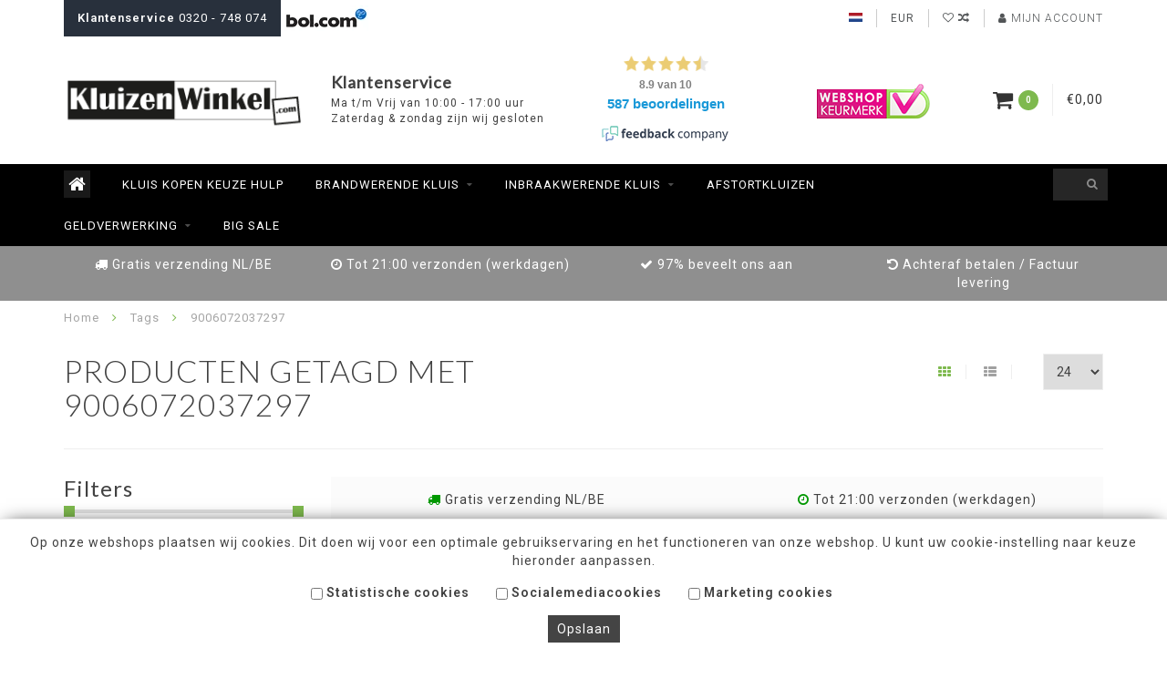

--- FILE ---
content_type: text/html;charset=utf-8
request_url: https://www.kluizenwinkel.com/tags/9006072037297/
body_size: 8984
content:
<!DOCTYPE html>
<html lang="nl">
  <head>
    
    <!--
        
        Theme Infinite | v1.5
        Theme designed and created by Dyvelopment - We are true e-commerce heroes!
        
        For custom Lightspeed eCom work like custom design or development,
        please contact us at www.dyvelopment.nl
        
    -->
    
    <meta charset="utf-8"/>
<!-- [START] 'blocks/head.rain' -->
<!--

  (c) 2008-2026 Lightspeed Netherlands B.V.
  http://www.lightspeedhq.com
  Generated: 20-01-2026 @ 05:02:37

-->
<link rel="canonical" href="https://www.kluizenwinkel.com/tags/9006072037297/"/>
<link rel="alternate" href="https://www.kluizenwinkel.com/index.rss" type="application/rss+xml" title="Nieuwe producten"/>
<meta name="robots" content="noodp,noydir"/>
<meta name="google-site-verification" content="OVgWg3OSGSga2iaEbocrB5eYNt2pXQnk6NvAdus_pBE"/>
<meta name="google-site-verification" content="0sHQ8kOkg1LGMxe2z1bueBXl1Q7T4el6ej0h-hg3wd0"/>
<meta property="og:url" content="https://www.kluizenwinkel.com/tags/9006072037297/?source=facebook"/>
<meta property="og:site_name" content="KluizenWinkel.com"/>
<meta property="og:title" content="9006072037297"/>
<meta property="og:description" content="Groot assortiment Kluizen op voorraad ✓ Voor 21:00 besteld morgen gratis bezorgd ✓ Showroom aanwezig ✓ Achteraf betalen mogelijk"/>
<!--[if lt IE 9]>
<script src="https://cdn.webshopapp.com/assets/html5shiv.js?2025-02-20"></script>
<![endif]-->
<!-- [END] 'blocks/head.rain' -->
    
    <title>9006072037297 - KluizenWinkel.com</title>
    
    <meta name="description" content="Groot assortiment Kluizen op voorraad ✓ Voor 21:00 besteld morgen gratis bezorgd ✓ Showroom aanwezig ✓ Achteraf betalen mogelijk" />
    <meta name="keywords" content="9006072037297" />
    
    <meta http-equiv="X-UA-Compatible" content="IE=edge">
    <meta name="viewport" content="width=device-width, initial-scale=1.0, maximum-scale=1.0, user-scalable=0">
    <meta name="apple-mobile-web-app-capable" content="yes">
    <meta name="apple-mobile-web-app-status-bar-style" content="black">

    <link rel="shortcut icon" href="https://cdn.webshopapp.com/shops/24272/themes/116444/assets/favicon.ico?20220505081014" type="image/x-icon" />
    
        <meta name="format-detection" content="telephone=no">
    <meta name="format-detection" content="date=no">
    <meta name="format-detection" content="address=no">
    <meta name="format-detection" content="email=no">
        
    <script src="//code.jquery.com/jquery-1.12.4.min.js"></script>
    <script>window.jQuery || document.write('<script src="https://cdn.webshopapp.com/assets/jquery-1-9-1.js?2025-02-20">\x3C/script>')</script>
    
    <link href="//fonts.googleapis.com/css?family=Roboto:400,300,600" rel="stylesheet">
        <link href="//fonts.googleapis.com/css?family=Lato:400,300,600" rel="stylesheet">
        
    <link href="//maxcdn.bootstrapcdn.com/font-awesome/4.7.0/css/font-awesome.min.css" rel="stylesheet">
    
    <link rel="stylesheet" href="https://cdn.webshopapp.com/shops/24272/themes/116444/assets/bootstrap-min.css?20221019183120" />

    <link rel="stylesheet" href="https://cdn.webshopapp.com/assets/gui-2-0.css?2025-02-20" />
    <link rel="stylesheet" href="https://cdn.webshopapp.com/assets/gui-responsive-2-0.css?2025-02-20" />
    
    <link rel="stylesheet" href="https://cdn.webshopapp.com/shops/24272/themes/116444/assets/owlcarousel-v2.css?20221019183120" />
    
        
        <link rel="stylesheet" href="https://cdn.webshopapp.com/shops/24272/themes/116444/assets/style-min.css?20221019183120" />
        
    <!-- User defined styles -->
    <link rel="stylesheet" href="https://cdn.webshopapp.com/shops/24272/themes/116444/assets/settings.css?20221019183120" />
    <link rel="stylesheet" href="https://cdn.webshopapp.com/shops/24272/themes/116444/assets/custom.css?20221019183120" />
    
    <!--[if lte IE 9]>
      <script src="https://cdn.webshopapp.com/shops/24272/themes/116444/assets/ie.js?20221019183120"></script>
    <![endif]-->
    
    <script>
      /* Some global vars */
      var domain = 'https://www.kluizenwinkel.com/';
      var url = 'https://www.kluizenwinkel.com/';
      var mainUrl = 'https://www.kluizenwinkel.com/';
      var searchUrl = 'https://www.kluizenwinkel.com/search/';
      var cartUrl = 'https://www.kluizenwinkel.com/cart/';
      var checkoutUrl = 'https://www.kluizenwinkel.com/checkout/';
      var notification = false;
      var b2b = false;
      var freeShippingNotice = false;
      
      /* Quick settings */
      var enableQuickView = true;
      
      /* Some prefedined translations */
      var tContinueShopping = 'Ga verder met winkelen';
      var tProceedToCheckout = 'Doorgaan naar afrekenen';
      var tViewProduct = 'Bekijk product';
      var tAddtoCart = 'Toevoegen aan winkelwagen';
      var tNoInformationFound = 'Geen informatie gevonden';
      var tView = 'Bekijken';
      var tCheckout = 'Bestellen';
      var tLiveCartTotal = 'Totaal incl. btw';
      var tNavigation = 'Navigatie';
      var tOnlyXProductsInStock = 'Er zijn maar XXX producten op voorraad, wil je deze toevoegen aan de winkelwagen?';
      var tInStock = 'Op voorraad';
      var tOutOfStock = 'Niet op voorraad';
      var tFreeShipping = 'Gratis verzending';
      var tAmountToFreeShipping = 'Gratis verzending!:';
      var tRequestedAmountNotAvailable = 'Het gewenste aantal voor “XXX” is niet beschikbaar.';
      var tBackorder = 'Backorder';
      
      /* Cart data */
      var cartTotalIncl = parseFloat(0);
      var cartTotalExcl = parseFloat(0);
      var cartTotal = parseFloat(0);
      var currencySymbol = '€';
      
      var amountToFreeShipping = parseFloat(0);
      
            function getServerTime()
      {
        return new Date ("Jan 20, 2026 05:02:37 +0100");
      }
    </script>
    
        
      </head>
  <body class="">
    
        
    <div class="overlay">
      <i class="fa fa-times"></i>
    </div>
    
    <header>
      
<!-- Topbar -->
<div id="topbar">
  <div class="container">
    <div class="row">
      <div class="col-sm-6 hidden-xs hidden-xxs">
        <div id="topbar-text"><strong>Klantenservice</strong> 0320 - 748 074</div>
        <div id="bolheader">
                    <a href="https://partnerprogramma.bol.com/click/click?p=1&amp;t=url&amp;s=32944&amp;f=TXL&amp;url=http%3A%2F%2Fwww.bol.com&amp;name=hoofdlink" target="_blank"><img src="https://cdn.webshopapp.com/shops/24272/themes/116444/assets/bol-logo.jpg?20221019183120" alt="bol"></a>
                  </div>
      </div>
      <!--<div class="col-sm-2">
        <img src="https://cdn.webshopapp.com/shops/24272/themes/116444/assets/bol-logo.jpg?20221019183120" alt="bol">
      </div>-->
      <div class="col-sm-6 col-xs-12" id="topbar-right">
        
        <ul>
        <li class="languages">
          <a href="#"><span class="flags nl"></span></a> <!--NEDERLANDS-->
                  </li>
        
        <li class="currencies">
          <a href="#"><span class="currency-EUR">EUR</span></a>
                  </li>
        <li class="comparewishlist">
          <a href="https://www.kluizenwinkel.com/wishlist/"><i class="fa fa-heart-o"></i></a>
          <a href="https://www.kluizenwinkel.com/compare/"><i class="fa fa-random"></i></a>
        </li>
        <li class="account">
          <a href="https://www.kluizenwinkel.com/account/"><i class="fa fa-user"></i><span class="hidden-xs hidden-xxs"> Mijn account</span></a>
        </li>
        </ul>
        
      </div>
    </div>
  </div>
</div>
<!-- End topbar -->

<div class="container" id="header">
  <div class="row">
    
    <div class="col-md-3 col-sm-4 col-xs-12" id="logo">
      
        <a href="https://www.kluizenwinkel.com/"><img class="" src="https://cdn.webshopapp.com/shops/24272/themes/116444/assets/logo.png?20220505081014" alt="Logo"></a>
      
    </div>
    
    <div class="col-md-3 col-sm-2 hidden-xs hidden-xxs">
      <div class="openingstijden">
        <h3>Klantenservice</h3>
        <span>Ma t/m Vrij van 10:00 - 17:00 uur</span>
        <span>Zaterdag &amp; zondag zijn wij gesloten</span>
      </div>
    </div>
    
    
      <div class="widget-header col-sm-2" style="display:none;">
      </div>
    
        
        
    <div class="header-right col-md-6 col-sm-6 hidden-xs hidden-xxs">

      <div id="hallmarkwidget">
        
        <!-- /////////// BEGIN WIDGET CODE /////////// -->
        <script language="javascript">
        var url = 'https://beheer.feedbackcompany.nl/widget/44040.html';
        document.write(unescape("%3Ciframe scrolling='no' frameborder='0' height='107' width='150' style='display:none;' id='tfcwidget' src='"+ url +"' %3E%3C/iframe%3E"));
        </script>
        <img src='https://beoordelingen.feedbackcompany.nl/widget/img/spacer.gif' style='display:none;' onload='document.getElementById("tfcwidget").style.display="block";'>
        <!--  /////////// EIND WIDGET CODE /////////// -->
        
      </div>
      
      <div id="hallmark">
                            <a href="http://www.keurmerk.info/Leden-en-Partners/Lid-Details/8537?s=1" target="_blank">
                      <img src="https://cdn.webshopapp.com/shops/24272/themes/116444/assets/hallmark.png?20220505081014" alt="" id="header-hallmark" onerror="$(this).hide();">
                    </a>
                          
      </div>
      
      
      
      <!--<div class="cart-header-container">-->
      <div class="cartheader hidden-sm hidden-xs hidden-xxs">
        <div class="cart-container cart maincart">
        
        <a href="https://www.kluizenwinkel.com/cart/">
        <div class="cart-icon">
          <i class="fa fa-shopping-cart"></i> <span id="qty" class="highlight-bg cart-total-qty">0</span>
        </div>
        
        <div id="cart-total">
          €0,00
        </div>
        </a>
        
        <div class="cart-content-holder">
          <div class="cart-content">
            <h4>Winkelwagen</h4>
                        
                          <p class="noproducts">U heeft geen artikelen in uw winkelwagen</p>
                      </div>
        </div>
        </div>
      </div>
      <!--</div>-->
      
      
    </div>
  </div>
</div>

<div class="cf"></div>
  

<div class="compact" id="navbar">
  <div class="container">
    <div class="row">
      <div class="col-md-12">
        <nav>
                <ul class="megamenu compact">
        <li class="hidden-sm hidden-xs hidden-xxs"><a href="https://www.kluizenwinkel.com/"><i class="fa fa-home home-icon" aria-hidden="true"></i></a></li>
        <!-- <li class="visible-sm visible-xs hamburger">
            <a href="https://www.kluizenwinkel.com/"><i class="fa fa-bars" aria-hidden="true"></i></a>
        </li>
        <li class="visible-xs mobile-cart">
            <a href="https://www.kluizenwinkel.com/cart/"><i class="fa fa-opencart" aria-hidden="true"></i> <span>(0)</span></a>
        </li> -->
        
                <li>
          <a href="https://www.kluizenwinkel.com/kluis-kopen-keuze-hulp/" class="">Kluis kopen keuze hulp</a>
          
          
          
                    
                    

        </li>
                <li>
          <a href="https://www.kluizenwinkel.com/brandwerende-kluis/" class="dropdown">Brandwerende kluis</a>
          
                    <span class="opensub visible-sm visible-xs visible-xxs"><i class="fa fa-plus-circle"></i></span>
          
          
                    <ul class="sub1 megamenu">
            <li>
              <div class="row">
              
                            
                            <div class="col-md-12 maxheight">
                          
                              <div class="col-md-3 sub-holder">
                  <h4><a href="https://www.kluizenwinkel.com/brandwerende-kluis/brandwerende-kluis/">Brandwerende kluis</a></h4>
                  
                                  </div>
                
                                              <div class="col-md-3 sub-holder">
                  <h4><a href="https://www.kluizenwinkel.com/brandwerende-kluis/brandkast/">Brandkast</a></h4>
                  
                                  </div>
                
                                            
              </div>
              
                            
              </div>
              
            </li>
          </ul>
                    
                    

        </li>
                <li>
          <a href="https://www.kluizenwinkel.com/inbraakwerende-kluis/" class="dropdown">Inbraakwerende kluis</a>
          
                    <span class="opensub visible-sm visible-xs visible-xxs"><i class="fa fa-plus-circle"></i></span>
          
          
                    <ul class="sub1 megamenu">
            <li>
              <div class="row">
              
                            
                            <div class="col-md-12 maxheight">
                          
                              <div class="col-md-3 sub-holder">
                  <h4><a href="https://www.kluizenwinkel.com/inbraakwerende-kluis/geldkluis/">Geldkluis</a></h4>
                  
                                  </div>
                
                                              <div class="col-md-3 sub-holder">
                  <h4><a href="https://www.kluizenwinkel.com/inbraakwerende-kluis/hotelkluis/">Hotelkluis</a></h4>
                  
                                  </div>
                
                                              <div class="col-md-3 sub-holder">
                  <h4><a href="https://www.kluizenwinkel.com/inbraakwerende-kluis/privekluis-huiskluis/">Privekluis / Huiskluis</a></h4>
                  
                                  </div>
                
                                              <div class="col-md-3 sub-holder">
                  <h4><a href="https://www.kluizenwinkel.com/inbraakwerende-kluis/laptopkluizen/">Laptopkluizen</a></h4>
                  
                                  </div>
                
                                  <div class="cf"></div>
                                              <div class="col-md-3 sub-holder">
                  <h4><a href="https://www.kluizenwinkel.com/inbraakwerende-kluis/braakwerende-en-brandwerende-kluizen/">Braakwerende en Brandwerende kluizen</a></h4>
                  
                                  </div>
                
                                              <div class="col-md-3 sub-holder">
                  <h4><a href="https://www.kluizenwinkel.com/inbraakwerende-kluis/tablet-kluizen/">Tablet kluizen</a></h4>
                  
                                  </div>
                
                                            
              </div>
              
                            
              </div>
              
            </li>
          </ul>
                    
                    

        </li>
                <li>
          <a href="https://www.kluizenwinkel.com/afstortkluizen/" class="">Afstortkluizen</a>
          
          
          
                    
                    

        </li>
                <li>
          <a href="https://www.kluizenwinkel.com/geldverwerking/" class="dropdown">Geldverwerking</a>
          
                    <span class="opensub visible-sm visible-xs visible-xxs"><i class="fa fa-plus-circle"></i></span>
          
          
                    <ul class="sub1 megamenu">
            <li>
              <div class="row">
              
                            
                            <div class="col-md-12 maxheight">
                          
                              <div class="col-md-3 sub-holder">
                  <h4><a href="https://www.kluizenwinkel.com/geldverwerking/lade-kluis/">Lade kluis</a></h4>
                  
                                  </div>
                
                                              <div class="col-md-3 sub-holder">
                  <h4><a href="https://www.kluizenwinkel.com/geldverwerking/kassalade/">Kassalade</a></h4>
                  
                                  </div>
                
                                              <div class="col-md-3 sub-holder">
                  <h4><a href="https://www.kluizenwinkel.com/geldverwerking/inzetbakken-kassalades/">Inzetbakken Kassalades</a></h4>
                  
                                  </div>
                
                                            
              </div>
              
                            
              </div>
              
            </li>
          </ul>
                    
                    

        </li>
                <li>
          <a href="https://www.kluizenwinkel.com/big-sale/" class="">Big Sale</a>
          
          
          
                    
                    

        </li>
              
                
                
        <!-- <li id="search">
          <form action="https://www.kluizenwinkel.com/search/" id="searchform" method="get">
            <input type="text" id="searchbox" name="q" placeholder="" autocomplete="off"><i class="fa fa-search" aria-hidden="true"></i><i class="fa fa-times clearsearch" aria-hidden="true"></i>
          </form>
        </li> -->
        
        <!-- <li id="navcart">
          <a href="https://www.kluizenwinkel.com/cart/"><i class="fa fa-shopping-cart" aria-hidden="true"></i></a>
        </li> -->
      </ul>
      
      <span id="mobilenav" class="visible-xxs visible-xs visible-sm">
        <a href="https://www.kluizenwinkel.com/"><i class="fa fa-bars" aria-hidden="true"></i></a>
      </span>
      <span id="mobilecart" class="visible-xxs visible-xs visible-sm">
        <a href="https://www.kluizenwinkel.com/cart/"><i class="fa fa-shopping-cart" aria-hidden="true"></i> <span>(0)</span></a>
      </span>
      
      <div id="search">
        <form action="https://www.kluizenwinkel.com/search/" id="searchform" method="get">
          <input type="text" id="searchbox" class="" name="q" placeholder="" autocomplete="off"><i class="fa fa-search" aria-hidden="true"></i><i class="fa fa-times clearsearch" aria-hidden="true"></i>
        </form>
            
        <div id="searchcontent" class="hidden-xs hidden-xxs">
          <div id="searchresults"></div>
          <div class="more"><a href="#" class="search-viewall">Bekijk alle resultaten <span>(0)</span></a></div>
          <div class="noresults">Geen producten gevonden! neem contact op via: 0320-748074 of <a href="/cdn-cgi/l/email-protection" class="__cf_email__" data-cfemail="244d4a424b64434657574c4b54570a4a48">[email&#160;protected]</a></div>
        </div>
      </div>
      <div id="stickycart" class="hidden-xxs hidden-xs hidden-sm">
        <div class="cart">
          <a href="https://www.kluizenwinkel.com/cart/">
            <span class="stickyicon"><i class="fa fa-shopping-cart" aria-hidden="true"></i></span> <span class="stickyqty cart-total-qty">0</span>
          </a>
          <div class="cart-content-holder">
            
          </div>
        </div>
      </div>
      <!-- <div id="searchcontent">
        <div id="searchresults"></div>
        <div class="more"><a href="#">Bekijk alle resultaten <span>(0)</span></a></div>
        <div class="noresults">Geen producten gevonden! neem contact op via: 0320-748074 of info@gbsshops.nl</div>
      </div> -->        </nav>
      </div>
    </div>
  </div>
</div>

  
    
                                  
        
  <div class="usps-navbar visible-md visible-lg">
    <div class="container">
      <div class="row">
                <div class="col-sm-3 usp-navbar-block">
          <i class="fa fa-truck" aria-hidden="true"></i> Gratis verzending NL/BE
        </div>
                
                <div class="col-sm-3 usp-navbar-block">
          <i class="fa fa-clock-o" aria-hidden="true"></i> Tot 21:00 verzonden (werkdagen)
        </div>
                
                <div class="col-sm-3 usp-navbar-block">
          <i class="fa fa-check" aria-hidden="true"></i> 97% beveelt ons aan
        </div>
                
                <div class="col-sm-3 usp-navbar-block">
          <i class="fa fa-undo" aria-hidden="true"></i>  Achteraf betalen / Factuur levering
        </div>
              </div>
    </div>
  </div>
  
  <div class="usps-navbar usps-slider-holder visible-sm visible-xs visible-xxs">
    <div class="container">
      <div class="row">
        <div class="col-md-12">
          <div class="usps-slider owl-carousel owl-theme-usps">
                <div class="item usp-navbar-block">
          <i class="fa fa-truck" aria-hidden="true"></i> Gratis verzending NL/BE
        </div>
                
                <div class="item usp-navbar-block">
          <i class="fa fa-clock-o" aria-hidden="true"></i> Tot 21:00 verzonden (werkdagen)
        </div>
                
                <div class="item usp-navbar-block">
          <i class="fa fa-check" aria-hidden="true"></i> 97% beveelt ons aan
        </div>
                
                <div class="item usp-navbar-block">
          <i class="fa fa-undo" aria-hidden="true"></i>  Achteraf betalen / Factuur levering
        </div>
              </div>
      </div>
      </div>
    </div>
  </div>

    </header>
    
        <div itemscope itemtype="http://schema.org/BreadcrumbList" class="breadcrumbs usp-navbar">
  <div class="container">
    <div class="row">
      <div class="col-md-12">
        <a href="https://www.kluizenwinkel.com/" title="Home">Home</a>
        
                        <span itemprop="itemListElement" itemscope itemtype="http://schema.org/ListItem">
        <i class="fa fa-angle-right highlight-txt"></i> <a href="https://www.kluizenwinkel.com/tags/" itemscope itemtype="http://schema.org/Thing" itemprop="item"><span itemprop="name">Tags</span></a>
          <meta itemprop="position" content="1" />
        </span>
                        <span itemprop="itemListElement" itemscope itemtype="http://schema.org/ListItem">
        <i class="fa fa-angle-right highlight-txt"></i> <a href="https://www.kluizenwinkel.com/tags/9006072037297/" itemscope itemtype="http://schema.org/Thing" itemprop="item"><span itemprop="name">9006072037297</span></a>
          <meta itemprop="position" content="2" />
        </span>
                      </div>
    </div>
  </div>
</div>        
        
    <div class="container collection category-header">

  <div class="row rowmargin">
    <div class="col-sm-6 category-title">
      <h1>Producten getagd met 9006072037297</h1>
    </div>
    <div class="col-sm-6 filters-top">
        <a href="https://www.kluizenwinkel.com/tags/9006072037297/" class="active"><i class="fa fa-th"></i></a>
        <a href="https://www.kluizenwinkel.com/tags/9006072037297/?mode=list" class=""><i class="fa fa-th-list"></i></a>
        <select onchange="document.location=$(this).find(':selected').attr('data-url')">
            <option value="24" data-url="https://www.kluizenwinkel.com/tags/9006072037297/">24</option>
                                    <option value="6" data-url="https://www.kluizenwinkel.com/tags/9006072037297/?limit=6">6</option>
                                                <option value="12" data-url="https://www.kluizenwinkel.com/tags/9006072037297/?limit=12">12</option>
                                                                        <option value="36" data-url="https://www.kluizenwinkel.com/tags/9006072037297/?limit=36">36</option>
                                                <option value="50" data-url="https://www.kluizenwinkel.com/tags/9006072037297/?limit=50">50</option>
                                                <option value="100" data-url="https://www.kluizenwinkel.com/tags/9006072037297/?limit=100">100</option>
                                </select>
    </div>
  </div>
  
  <div class="row">
    <div class="col-md-12">
      <hr>
    </div>
  </div>
  
        
  <div class="row">
    <div class="col-md-3 rowmargin">
      
    <div class="filters">
      <form action="https://www.kluizenwinkel.com/tags/9006072037297/" method="get" id="filter_form">
        <input type="hidden" name="mode" value="grid" id="filter_form_mode" />
        <input type="hidden" name="limit" value="24" id="filter_form_limit" />
        <input type="hidden" name="sort" value="popular" id="filter_form_sort" />
        <input type="hidden" name="max" value="5" id="filter_form_max" />
        <input type="hidden" name="min" value="0" id="filter_form_min" />
        
        <div class="price-filter">
          <h3>Filters</h3>
          <div class="sidebar-filter-slider">
            <div id="collection-filter-price"></div>
          </div>
          <div class="sidebar-filter-range cf">
            <div class="min">Min: €<span>0</span></div>
            <div class="max">Max: €<span>5</span></div>
          </div>
        </div>
        
        <select name="sort" onchange="$('#formSortModeLimit').submit();">
                    <option value="popular" selected="selected">Meest bekeken</option>
                    <option value="newest">Nieuwste producten</option>
                    <option value="lowest">Laagste prijs</option>
                    <option value="highest">Hoogste prijs</option>
                    <option value="asc">Naam oplopend</option>
                    <option value="desc">Naam aflopend</option>
                  </select>        
                <div class="row">
                </div>
      </form>
    </div>
    
    <div class="sidebar-cats rowmargin">
      <h3>Categorieën</h3>
      
      <ul class="hidden-sm hidden-xs hidden-xxs sub0">
            <li>
        <a href="https://www.kluizenwinkel.com/kluis-kopen-keuze-hulp/">Kluis kopen keuze hulp</a>
        
                
      </li>
            <li>
        <a href="https://www.kluizenwinkel.com/brandwerende-kluis/">Brandwerende kluis</a>
        
                
        <span class="expand-cat"><i class="fa fa-chevron-down"></i></span>
        
        <ul class="sub1">
                    <li>
            <a href="https://www.kluizenwinkel.com/brandwerende-kluis/brandwerende-kluis/">Brandwerende kluis <span class="count">(49)</span></a>
            
                        
          </li>
                    <li>
            <a href="https://www.kluizenwinkel.com/brandwerende-kluis/brandkast/">Brandkast <span class="count">(5)</span></a>
            
                        
          </li>
                  </ul>
                
      </li>
            <li>
        <a href="https://www.kluizenwinkel.com/inbraakwerende-kluis/">Inbraakwerende kluis</a>
        
                
        <span class="expand-cat"><i class="fa fa-chevron-down"></i></span>
        
        <ul class="sub1">
                    <li>
            <a href="https://www.kluizenwinkel.com/inbraakwerende-kluis/geldkluis/">Geldkluis <span class="count">(100)</span></a>
            
                        
          </li>
                    <li>
            <a href="https://www.kluizenwinkel.com/inbraakwerende-kluis/hotelkluis/">Hotelkluis <span class="count">(13)</span></a>
            
                        
          </li>
                    <li>
            <a href="https://www.kluizenwinkel.com/inbraakwerende-kluis/privekluis-huiskluis/">Privekluis / Huiskluis <span class="count">(33)</span></a>
            
                        
          </li>
                    <li>
            <a href="https://www.kluizenwinkel.com/inbraakwerende-kluis/laptopkluizen/">Laptopkluizen <span class="count">(8)</span></a>
            
                        
          </li>
                    <li>
            <a href="https://www.kluizenwinkel.com/inbraakwerende-kluis/braakwerende-en-brandwerende-kluizen/">Braakwerende en Brandwerende kluizen <span class="count">(48)</span></a>
            
                        
          </li>
                    <li>
            <a href="https://www.kluizenwinkel.com/inbraakwerende-kluis/tablet-kluizen/">Tablet kluizen <span class="count">(11)</span></a>
            
                        
          </li>
                  </ul>
                
      </li>
            <li>
        <a href="https://www.kluizenwinkel.com/afstortkluizen/">Afstortkluizen</a>
        
                
      </li>
            <li>
        <a href="https://www.kluizenwinkel.com/geldverwerking/">Geldverwerking</a>
        
                
        <span class="expand-cat"><i class="fa fa-chevron-down"></i></span>
        
        <ul class="sub1">
                    <li>
            <a href="https://www.kluizenwinkel.com/geldverwerking/lade-kluis/">Lade kluis <span class="count">(2)</span></a>
            
                        
          </li>
                    <li>
            <a href="https://www.kluizenwinkel.com/geldverwerking/kassalade/">Kassalade <span class="count">(8)</span></a>
            
                        
          </li>
                    <li>
            <a href="https://www.kluizenwinkel.com/geldverwerking/inzetbakken-kassalades/">Inzetbakken Kassalades <span class="count">(3)</span></a>
            
                        
          </li>
                  </ul>
                
      </li>
            <li>
        <a href="https://www.kluizenwinkel.com/big-sale/">Big Sale</a>
        
                
      </li>
            </ul>
      
      <select onchange="location = this.options[this.selectedIndex].value;" class="hidden-md hidden-lg mobile-categories">
                
          <option value="https://www.kluizenwinkel.com/kluis-kopen-keuze-hulp/">Kluis kopen keuze hulp</option>
          
                    
                
          <option value="https://www.kluizenwinkel.com/brandwerende-kluis/">Brandwerende kluis</option>
          
                                  
              <option value="https://www.kluizenwinkel.com/brandwerende-kluis/brandwerende-kluis/">- Brandwerende kluis</option>
              
                            
                        
              <option value="https://www.kluizenwinkel.com/brandwerende-kluis/brandkast/">- Brandkast</option>
              
                            
                                
                
          <option value="https://www.kluizenwinkel.com/inbraakwerende-kluis/">Inbraakwerende kluis</option>
          
                                  
              <option value="https://www.kluizenwinkel.com/inbraakwerende-kluis/geldkluis/">- Geldkluis</option>
              
                            
                        
              <option value="https://www.kluizenwinkel.com/inbraakwerende-kluis/hotelkluis/">- Hotelkluis</option>
              
                            
                        
              <option value="https://www.kluizenwinkel.com/inbraakwerende-kluis/privekluis-huiskluis/">- Privekluis / Huiskluis</option>
              
                            
                        
              <option value="https://www.kluizenwinkel.com/inbraakwerende-kluis/laptopkluizen/">- Laptopkluizen</option>
              
                            
                        
              <option value="https://www.kluizenwinkel.com/inbraakwerende-kluis/braakwerende-en-brandwerende-kluizen/">- Braakwerende en Brandwerende kluizen</option>
              
                            
                        
              <option value="https://www.kluizenwinkel.com/inbraakwerende-kluis/tablet-kluizen/">- Tablet kluizen</option>
              
                            
                                
                
          <option value="https://www.kluizenwinkel.com/afstortkluizen/">Afstortkluizen</option>
          
                    
                
          <option value="https://www.kluizenwinkel.com/geldverwerking/">Geldverwerking</option>
          
                                  
              <option value="https://www.kluizenwinkel.com/geldverwerking/lade-kluis/">- Lade kluis</option>
              
                            
                        
              <option value="https://www.kluizenwinkel.com/geldverwerking/kassalade/">- Kassalade</option>
              
                            
                        
              <option value="https://www.kluizenwinkel.com/geldverwerking/inzetbakken-kassalades/">- Inzetbakken Kassalades</option>
              
                            
                                
                
          <option value="https://www.kluizenwinkel.com/big-sale/">Big Sale</option>
          
                    
              </select>
      
    </div>
    
    
<script data-cfasync="false" src="/cdn-cgi/scripts/5c5dd728/cloudflare-static/email-decode.min.js"></script><script type="text/javascript">
  $(function(){
    $('#filter_form input, #filter_form select').change(function(){
      $(this).closest('form').submit();
    });
    
    $("#collection-filter-price").slider(
    {
      range: true,
      min: 0,
      max: 5,
      values: [0, 5],
      step: 1,
      slide: function( event, ui)
      {
        $('.sidebar-filter-range .min span').html(ui.values[0]);
        $('.sidebar-filter-range .max span').html(ui.values[1]);
        
        $('#filter_form_min').val(ui.values[0]);
        $('#filter_form_max').val(ui.values[1]);
      },
      stop: function(event, ui)
      {
        $('#filter_form').submit();
      }
    });
    
  });
</script>    </div>
    <div class="col-md-9">
      
            
      <div class="row rowmargin">
        <div class="col-md-12">
          <div class="cat-usps">
            <div class="row">
              <div class="col-sm-6">
                <div class="usp"><i class="fa fa-truck"></i> Gratis verzending NL/BE</div>
              </div>
              <div class="col-sm-6">
                <div class="usp"><i class="fa fa-clock-o"></i> Tot 21:00 verzonden (werkdagen)</div>
              </div>
            </div>
            <div class="row">
              <div class="col-sm-6">
                <div class="usp"><i class="fa fa-check"></i> 97% beveelt ons aan</div>
              </div>
              <div class="col-sm-6">
                <div class="usp"><i class="fa fa-undo"></i>  Achteraf betalen / Factuur levering</div>
              </div>
            </div>
          </div>
        </div>
      </div>
      
            
      <div class="row">
        
         
        
                <div class="col-md-12 rowmargin">
          <div class="message-blue no-products-found">Geen producten gevonden! neem contact op via: 0320-748074 of <a href="/cdn-cgi/l/email-protection" class="__cf_email__" data-cfemail="e48d8a828ba4838697978c8b9497ca8a88">[email&#160;protected]</a></div>
        </div>
              
      </div>
      
      <!-- <div class="row">
        <div class="col-md-12">
          <hr>
        </div>
      </div> -->
      
                  
            
    </div>
    
  </div>
</div>    
    <!-- [START] 'blocks/body.rain' -->
<script data-cfasync="false" src="/cdn-cgi/scripts/5c5dd728/cloudflare-static/email-decode.min.js"></script><script>
(function () {
  var s = document.createElement('script');
  s.type = 'text/javascript';
  s.async = true;
  s.src = 'https://www.kluizenwinkel.com/services/stats/pageview.js';
  ( document.getElementsByTagName('head')[0] || document.getElementsByTagName('body')[0] ).appendChild(s);
})();
</script>
  <script>
    !function(f,b,e,v,n,t,s)
    {if(f.fbq)return;n=f.fbq=function(){n.callMethod?
        n.callMethod.apply(n,arguments):n.queue.push(arguments)};
        if(!f._fbq)f._fbq=n;n.push=n;n.loaded=!0;n.version='2.0';
        n.queue=[];t=b.createElement(e);t.async=!0;
        t.src=v;s=b.getElementsByTagName(e)[0];
        s.parentNode.insertBefore(t,s)}(window, document,'script',
        'https://connect.facebook.net/en_US/fbevents.js');
    $(document).ready(function (){
        fbq('init', '2475051119208815');
                fbq('track', 'PageView', []);
            });
</script>
<noscript>
    <img height="1" width="1" style="display:none" src="https://www.facebook.com/tr?id=2475051119208815&ev=PageView&noscript=1"
    /></noscript>
<!-- [END] 'blocks/body.rain' -->
    
          
    
                                  
          
    <!-- <div class="container-fluid usps ">-->
  <div class="container usps">
    <div class="equal">
    <div class="row table-row">
      
            <div class="col-sm-3 usp-block">
        <div class="icon">
            <i class="fa fa-truck" aria-hidden="true"></i>
        </div>
        
        <div class="usp-content">
          <h4>Gratis verzending</h4>
          <span>Nederland en België</span>
        </div>
      </div>
            
            <div class="col-sm-3 usp-block">
        <div class="icon">
            <i class="fa fa-clock-o" aria-hidden="true"></i>
        </div>
        
        <div class="usp-content">
          <h4>Tot 21:00 verzonden</h4>
          <span>op werkdagen</span>
        </div>
      </div>
            
            <div class="col-sm-3 usp-block">
        <div class="icon">
            <i class="fa fa-check" aria-hidden="true"></i>
        </div>
        
        <div class="usp-content">
          <h4>8.9 / 10 klantenscore</h4>
          <span>586 beoordelingen</span>
        </div>
      </div>
            
            <div class="col-sm-3 usp-block">
        <div class="icon">
            <i class="fa fa-undo" aria-hidden="true"></i>
        </div>
        
        <div class="usp-content">
          <h4> Achteraf betalen / Factuur levering</h4>
          <span>zakelijk en particulier</span>
        </div>
      </div>
            
    </div>
    </div>
  </div>
  
        <footer>
      
<div class="container-fluid newsletter rowmargin">
  <div class="container">
    <div class="row">
      <div class="col-md-6">
        <h3>
          <i class="fa fa-paper-plane" aria-hidden="true"></i> Abonneer je op onze nieuwsbrief
        </h3>
        <!-- <p>
          And get the latest trends, products and discount!
        </p> -->
      </div>
      <div class="col-md-6">
        <form action="https://www.kluizenwinkel.com/account/newsletter/" method="post" id="form-newsletter">
          <input type="hidden" name="key" value="5be0cd43b9806ec17fd6ea4d2816d0a0" />
          <input type="email" name="email" id="emailaddress" value="" /><a class="button" href="#" onclick="$('#form-newsletter').submit(); return false;" title="Aanmelden">Aanmelden</a>
        </form>
      </div>
    </div>
  </div>
</div>

<div class="container-fluid footer">
  <div class="container">
    <div class="row">
      <div class="col-md-3 company-info rowmargin">
        <h3>KluizenWinkel.com</h3>
                
        <p><strong>GBS Shops</strong><br>
        Apolloweg 34<br>
        8239 DA Lelystad</p>
        
        <p>Ma t/m vr 10:00 - 17:00<br>
Za &amp; zo Gesloten</p>
        
        <p><i class="fa fa-phone"></i> 0320-748074</p>                <p><i class="fa fa-envelope"></i> <a href="/cdn-cgi/l/email-protection" class="__cf_email__" data-cfemail="cca5a2aaa38cabaebfbfa4a3bcbfe2a2a0">[email&#160;protected]</a></p>      </div>
      
      <div class="col-md-3 widget rowmargin">
                  <h3>Reviews</h3>
          
          
      <!-- /////////// BEGIN WIDGET CODE /////////// -->
      <script data-cfasync="false" src="/cdn-cgi/scripts/5c5dd728/cloudflare-static/email-decode.min.js"></script><script language="javascript">
      var url = 'https://beheer.feedbackcompany.nl/widget/44041.html';
      document.write(unescape("%3Ciframe scrolling='no' frameborder='0' height='107' width='200' style='' id='tfcwidget2' src='"+ url +"' %3E%3C/iframe%3E"));
      </script>
      <img src='https://beoordelingen.feedbackcompany.nl/widget/img/spacer.gif' style='display:none;' onload='document.getElementById("tfcwidget2").style.display="block";'>
      <!--  /////////// EIND WIDGET CODE /////////// -->


          
          <!-- /////////// BEGIN WIDGET CODE /////////// --
          <script language="javascript">
          var url = 'https://beheer.feedbackcompany.nl/widget/44040.html';
          document.write(unescape("%3Ciframe scrolling='no' frameborder='0' height='134' width='200' style='display:none;' id='tfcwidget' src='"+ url +"' %3E%3C/iframe%3E"));
          </script>
          <img src='https://beoordelingen.feedbackcompany.nl/widget/img/spacer.gif' style='display:none;' onload='document.getElementById("tfcwidget").style.display="block";'>
          -- /////////// EIND WIDGET CODE /////////// -->
        
          <script>
            $(document).ready(function () {
              //$("#tfcwidget").css('width','100%');
              $("#tfcwidget").css('max-width','100%');
            });
          </script>
          
              </div>
            
      <div class="col-md-3 rowmargin">
        <h3>Klantenservice</h3>
        <ul>
                    <li><a href="https://www.kluizenwinkel.com/service/about/" title="Bedrijfsgegevens">Bedrijfsgegevens</a></li>
                    <li><a href="https://www.kluizenwinkel.com/service/affiliateprogramma/" title="Affiliateprogramma">Affiliateprogramma</a></li>
                    <li><a href="https://www.kluizenwinkel.com/service/general-terms-conditions/" title="Algemene voorwaarden">Algemene voorwaarden</a></li>
                    <li><a href="https://www.kluizenwinkel.com/service/klachtenafhandeling/" title="Klachtenafhandeling">Klachtenafhandeling</a></li>
                    <li><a href="https://www.kluizenwinkel.com/service/klantenservice/" title="Klantenservice">Klantenservice</a></li>
                    <li><a href="https://www.kluizenwinkel.com/service/payment-methods/" title="Betaalmethoden">Betaalmethoden</a></li>
                    <li><a href="https://www.kluizenwinkel.com/service/privacy-policy/" title=" Privacy en Cookies"> Privacy en Cookies</a></li>
                    <li><a href="https://www.kluizenwinkel.com/service/shipping-returns/" title="Verzenden &amp; retourneren">Verzenden &amp; retourneren</a></li>
                    <li><a href="https://www.kluizenwinkel.com/service/webshopkeurmerk/" title="Webshopkeurmerk">Webshopkeurmerk</a></li>
                    <li><a href="https://www.kluizenwinkel.com/sitemap/" title="Sitemap">Sitemap</a></li>
                  </ul>
      </div>
      
      <div class="col-md-3 rowmargin">
        <h3>Informatie</h3>
        
        <ul>
                    <li><a href="https://www.kluizenwinkel.com/">Hulp nodig? 0320-748074</a></li>
                    <li><a href="https://www.kluizenwinkel.com/service/brandwerende-kluizen/">Brandwerende kluizen</a></li>
                    <li><a href="https://www.kluizenwinkel.com/service/hotel-kluissystemen/">Hotel kluissystemen</a></li>
                    <li><a href="https://www.kluizenwinkel.com/service/installatie-service-voor-uw-kluizen/">Installatie service kluizen</a></li>
                    <li><a href="https://www.kluizenwinkel.com/service/kluis-kopen-waar-moet-u-opletten/">Kluis kopen waar moet u opletten</a></li>
                    <li><a href="https://www.kluizenwinkel.com/service/kluizen-op-maat-of-project/">Kluizen op maat of project</a></li>
                    <li><a href="https://www.kluizenwinkel.com/service/onze-showroom-en-magazijn/">Ons distributiecentrum</a></li>
                    <li><a href="https://www.kluizenwinkel.com/service/braakwerende-kluizen/">Braakwerende kluizen</a></li>
                    <li><a href="https://www.kluizenwinkel.com/service/vgw-informatiekaart/">VGW-informatiekaart</a></li>
                  </ul>
        
        <!-- <ul>
          <li><a href="https://www.kluizenwinkel.com/account/information/" title="Account informatie">Account informatie</a></li>
          <li><a href="https://www.kluizenwinkel.com/account/orders/" title="Mijn bestellingen">Mijn bestellingen</a></li>
                    <li><a href="https://www.kluizenwinkel.com/account/wishlist/" title="Mijn verlanglijst">Mijn verlanglijst</a></li>
                    <li><a href="https://www.kluizenwinkel.com/collection/" title="Alle producten">Alle producten</a></li>
        </ul> -->
      </div>
      
    </div>
  </div>
</div>

<div class="payment-icons-holder">
                <a target="_blank" href="https://www.kluizenwinkel.com/service/payment-methods/" title="Betaalmethoden" class="payment-icons icon-payment-paypal">
        </a>
                <a target="_blank" href="https://www.kluizenwinkel.com/service/payment-methods/" title="Betaalmethoden" class="payment-icons icon-payment-invoice">
        </a>
         
</div>

<div class="socials">
            <ul>
                <li>
          <a href="https://www.facebook.com/kluizenwinkel" target="_blank" class="social-fb"><i class="fa fa-facebook" aria-hidden="true"></i></a>
        </li>
                        <li>
          <a href="https://www.twitter.com/" target="_blank" class="social-twitter"><i class="fa fa-twitter" aria-hidden="true"></i></a>
        </li>
                        <li>
          <a href="https://www.youtube.com/user/KluizenWinkelCOM" target="_blank" class="social-yt"><i class="fa fa-youtube" aria-hidden="true"></i></a>
        </li>
                                <li>
          <a href="https://www.instagram.com/kluizenwinkel/" target="_blank" class="social-insta"><i class="fa fa-instagram" aria-hidden="true"></i></a>
        </li>
                                <li>
          <a href="https://www.pinterest.com/" target="_blank" class="social-pinterest"><i class="fa fa-pinterest" aria-hidden="true"></i></a>
        </li>
                <li>
          <a href="https://www.kluizenwinkel.com/index.rss" target="_blank" class="social-rss"><i class="fa fa-rss" aria-hidden="true"></i></a>
        </li>
      </ul>
      </div>

<div class="copyright">
  
    <p>
      © Copyright 2026 KluizenWinkel.com
    </p>
    
    </div>

<div class="dycookiebar">
  <div class="container-fluid">
    <div class="row">
      <div class="col-md-12 text-center">
                Op onze webshops plaatsen wij cookies. Dit doen wij voor een optimale gebruikservaring en het functioneren van onze webshop. U kunt uw cookie-instelling naar keuze hieronder aanpassen.
      </div>
    </div>
    <div class="row rowmargin15">
      <div class="col-md-12">
        
        <ul>
          <li>
            <label><input type="checkbox" name="analytics" value="1"> Statistische cookies</label>
          </li>
          <li>
            <label><input type="checkbox" name="social" value="1"> Socialemediacookies</label>
          </li>
          <li>
            <label><input type="checkbox" name="ads" value="1"> Marketing cookies</label>
          </li>
        </ul>
        
      </div>
    </div>
    <div class="row rowmargin15">
      <div class="col-md-12 text-center">
        
        <div class="cookiesave">Opslaan</div>
        
      </div>
    </div>
  </div>
</div>    </footer>
    
    <div class="loading" id="loader">
      <div class="spinner">
        <div class="rect1"></div>
        <div class="rect2"></div>
        <div class="rect3"></div>
        <div class="rect4"></div>
        <div class="rect5"></div>
      </div>
    </div>
    
    <div class="quickview-modal quick-modal productpage">
      
      <form id="product_quick_configure_form">
      <div class="row">
        <div class="col-md-12">
          <h3 class="title"> </h3>
          
          <div class="close"></div>
        </div>
        
        <div class="col-md-4">
          <!--<img src="" class="mainimage" height="250" width="250">-->
          
          <div class="product-image-holder" id="holder">
            <div class="product-image owl-carousel owl-theme"></div>
          </div>
          
          <div class="product-thumbnail-holder">
            <div class="product-thumbnails owl-carousel owl-theme owl-hidden"></div>
          </div>
          
        </div>
        
        <div class="col-md-8 info-holder">
          <div class="errors"></div>
          <p class="description"></p>
          <div id="formfields">
            
          </div>
        </div>
        
      </div>
      <div class="row">
        <div class="col-md-12">
          <div class="quick-modal-footer">
            <a href="#" class="viewbutton button dark"><i class="fa fa-search"></i> Bekijk product</a>
            <div class="variant-price"><span class="price"></span> <span class="strict">Incl. btw</span></div>
            
            <div class="qty">
              <input type="text" name="quantity" class="quantity" value="1">
              <span class="qtyadd"><i class="fa fa-caret-up"></i></span>
              <span class="qtyminus"><i class="fa fa-caret-down"></i></span>
            </div>
            <a href="https://www.kluizenwinkel.com/cart/" class="quickview-addtocart button"><i class="fa fa-shopping-cart"></i> Toevoegen aan winkelwagen</a>
          </div>
        </div>
      </div>
      </form>
      
    </div>
    
    
    <div class="quickcart-modal quick-modal">
      <div class="row">
        <div class="col-md-12">
          <h3 class="title"> </h3>
          
          <div class="close"></div>
        </div>
        
        <div class="col-md-4 mainimage">
        </div>
        
        <div class="col-md-8 content-holder">
          <p class="description instock"><i class="fa fa-check"></i> <span></span> is toegevoegd aan uw winkelwagen.</p>
          <p class="description outofstock"><i class="fa fa-times"></i> Niet op voorraad</p>
          <div class="stockalert">Het gewenste aantal voor “<span></span>” is niet beschikbaar.</div>
        </div>
        
      </div>
      <div class="row">
        <div class="col-md-12">
          <div class="quick-modal-footer">
            <a href="#" class="button dark continue"><i class="fa fa-chevron-right"></i> Ga verder met winkelen</a><a href="https://www.kluizenwinkel.com/cart/" class="button"><i class="fa fa-shopping-cart"></i> Doorgaan naar afrekenen</a>
          </div>
        </div>
      </div>
    </div>
    
        
    <script type="text/javascript" src="https://cdn.webshopapp.com/shops/24272/themes/116444/assets/owlcarousel-v2-min.js?20221019183120"></script>
    <script type="text/javascript" src="https://cdn.webshopapp.com/shops/24272/themes/116444/assets/jquery-zoom-min.js?20221019183120"></script>
    
        
        <script type="text/javascript" src="https://cdn.webshopapp.com/shops/24272/themes/116444/assets/jquery-ui-min.js?20221019183120"></script>
        
    <script type="text/javascript" src="https://cdn.webshopapp.com/shops/24272/themes/116444/assets/bootstrap.js?20221019183120"></script>
    
        <script type="text/javascript" src="https://cdn.webshopapp.com/shops/24272/themes/116444/assets/sticky-countdown-global-min.js?20221019183120"></script>
        
    <script src="https://cdn.webshopapp.com/assets/gui.js?2025-02-20"></script>
    
      </body>

</html>

--- FILE ---
content_type: text/javascript;charset=utf-8
request_url: https://www.kluizenwinkel.com/services/stats/pageview.js
body_size: -436
content:
// SEOshop 20-01-2026 05:02:38